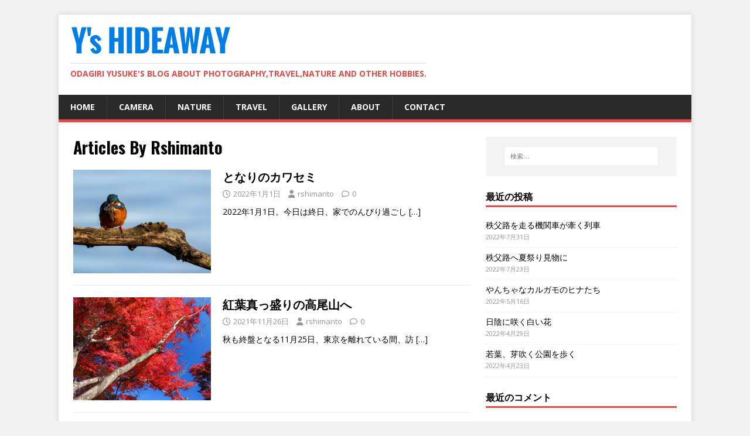

--- FILE ---
content_type: text/html; charset=UTF-8
request_url: https://y-hideaway.com/author/rshimanto/page/2/
body_size: 10968
content:
<!DOCTYPE html>
<html class="no-js" lang="ja">
<head>
<meta charset="UTF-8">
<meta name="viewport" content="width=device-width, initial-scale=1.0">
<link rel="profile" href="http://gmpg.org/xfn/11" />
<title>rshimanto &#8211; ページ 2</title>
<meta name='robots' content='max-image-preview:large' />
<link rel='dns-prefetch' href='//webfonts.xserver.jp' />
<link rel='dns-prefetch' href='//stats.wp.com' />
<link rel='dns-prefetch' href='//fonts.googleapis.com' />
<link rel='preconnect' href='//c0.wp.com' />
<link rel="alternate" type="application/rss+xml" title=" &raquo; フィード" href="https://y-hideaway.com/feed/" />
<link rel="alternate" type="application/rss+xml" title=" &raquo; コメントフィード" href="https://y-hideaway.com/comments/feed/" />
<link rel="alternate" type="application/rss+xml" title=" &raquo; rshimanto による投稿のフィード" href="https://y-hideaway.com/author/rshimanto/feed/" />
<style id='wp-img-auto-sizes-contain-inline-css' type='text/css'>
img:is([sizes=auto i],[sizes^="auto," i]){contain-intrinsic-size:3000px 1500px}
/*# sourceURL=wp-img-auto-sizes-contain-inline-css */
</style>
<style id='wp-emoji-styles-inline-css' type='text/css'>

	img.wp-smiley, img.emoji {
		display: inline !important;
		border: none !important;
		box-shadow: none !important;
		height: 1em !important;
		width: 1em !important;
		margin: 0 0.07em !important;
		vertical-align: -0.1em !important;
		background: none !important;
		padding: 0 !important;
	}
/*# sourceURL=wp-emoji-styles-inline-css */
</style>
<style id='wp-block-library-inline-css' type='text/css'>
:root{--wp-block-synced-color:#7a00df;--wp-block-synced-color--rgb:122,0,223;--wp-bound-block-color:var(--wp-block-synced-color);--wp-editor-canvas-background:#ddd;--wp-admin-theme-color:#007cba;--wp-admin-theme-color--rgb:0,124,186;--wp-admin-theme-color-darker-10:#006ba1;--wp-admin-theme-color-darker-10--rgb:0,107,160.5;--wp-admin-theme-color-darker-20:#005a87;--wp-admin-theme-color-darker-20--rgb:0,90,135;--wp-admin-border-width-focus:2px}@media (min-resolution:192dpi){:root{--wp-admin-border-width-focus:1.5px}}.wp-element-button{cursor:pointer}:root .has-very-light-gray-background-color{background-color:#eee}:root .has-very-dark-gray-background-color{background-color:#313131}:root .has-very-light-gray-color{color:#eee}:root .has-very-dark-gray-color{color:#313131}:root .has-vivid-green-cyan-to-vivid-cyan-blue-gradient-background{background:linear-gradient(135deg,#00d084,#0693e3)}:root .has-purple-crush-gradient-background{background:linear-gradient(135deg,#34e2e4,#4721fb 50%,#ab1dfe)}:root .has-hazy-dawn-gradient-background{background:linear-gradient(135deg,#faaca8,#dad0ec)}:root .has-subdued-olive-gradient-background{background:linear-gradient(135deg,#fafae1,#67a671)}:root .has-atomic-cream-gradient-background{background:linear-gradient(135deg,#fdd79a,#004a59)}:root .has-nightshade-gradient-background{background:linear-gradient(135deg,#330968,#31cdcf)}:root .has-midnight-gradient-background{background:linear-gradient(135deg,#020381,#2874fc)}:root{--wp--preset--font-size--normal:16px;--wp--preset--font-size--huge:42px}.has-regular-font-size{font-size:1em}.has-larger-font-size{font-size:2.625em}.has-normal-font-size{font-size:var(--wp--preset--font-size--normal)}.has-huge-font-size{font-size:var(--wp--preset--font-size--huge)}.has-text-align-center{text-align:center}.has-text-align-left{text-align:left}.has-text-align-right{text-align:right}.has-fit-text{white-space:nowrap!important}#end-resizable-editor-section{display:none}.aligncenter{clear:both}.items-justified-left{justify-content:flex-start}.items-justified-center{justify-content:center}.items-justified-right{justify-content:flex-end}.items-justified-space-between{justify-content:space-between}.screen-reader-text{border:0;clip-path:inset(50%);height:1px;margin:-1px;overflow:hidden;padding:0;position:absolute;width:1px;word-wrap:normal!important}.screen-reader-text:focus{background-color:#ddd;clip-path:none;color:#444;display:block;font-size:1em;height:auto;left:5px;line-height:normal;padding:15px 23px 14px;text-decoration:none;top:5px;width:auto;z-index:100000}html :where(.has-border-color){border-style:solid}html :where([style*=border-top-color]){border-top-style:solid}html :where([style*=border-right-color]){border-right-style:solid}html :where([style*=border-bottom-color]){border-bottom-style:solid}html :where([style*=border-left-color]){border-left-style:solid}html :where([style*=border-width]){border-style:solid}html :where([style*=border-top-width]){border-top-style:solid}html :where([style*=border-right-width]){border-right-style:solid}html :where([style*=border-bottom-width]){border-bottom-style:solid}html :where([style*=border-left-width]){border-left-style:solid}html :where(img[class*=wp-image-]){height:auto;max-width:100%}:where(figure){margin:0 0 1em}html :where(.is-position-sticky){--wp-admin--admin-bar--position-offset:var(--wp-admin--admin-bar--height,0px)}@media screen and (max-width:600px){html :where(.is-position-sticky){--wp-admin--admin-bar--position-offset:0px}}

/*# sourceURL=wp-block-library-inline-css */
</style><style id='wp-block-paragraph-inline-css' type='text/css'>
.is-small-text{font-size:.875em}.is-regular-text{font-size:1em}.is-large-text{font-size:2.25em}.is-larger-text{font-size:3em}.has-drop-cap:not(:focus):first-letter{float:left;font-size:8.4em;font-style:normal;font-weight:100;line-height:.68;margin:.05em .1em 0 0;text-transform:uppercase}body.rtl .has-drop-cap:not(:focus):first-letter{float:none;margin-left:.1em}p.has-drop-cap.has-background{overflow:hidden}:root :where(p.has-background){padding:1.25em 2.375em}:where(p.has-text-color:not(.has-link-color)) a{color:inherit}p.has-text-align-left[style*="writing-mode:vertical-lr"],p.has-text-align-right[style*="writing-mode:vertical-rl"]{rotate:180deg}
/*# sourceURL=https://c0.wp.com/c/6.9/wp-includes/blocks/paragraph/style.min.css */
</style>
<style id='global-styles-inline-css' type='text/css'>
:root{--wp--preset--aspect-ratio--square: 1;--wp--preset--aspect-ratio--4-3: 4/3;--wp--preset--aspect-ratio--3-4: 3/4;--wp--preset--aspect-ratio--3-2: 3/2;--wp--preset--aspect-ratio--2-3: 2/3;--wp--preset--aspect-ratio--16-9: 16/9;--wp--preset--aspect-ratio--9-16: 9/16;--wp--preset--color--black: #000000;--wp--preset--color--cyan-bluish-gray: #abb8c3;--wp--preset--color--white: #ffffff;--wp--preset--color--pale-pink: #f78da7;--wp--preset--color--vivid-red: #cf2e2e;--wp--preset--color--luminous-vivid-orange: #ff6900;--wp--preset--color--luminous-vivid-amber: #fcb900;--wp--preset--color--light-green-cyan: #7bdcb5;--wp--preset--color--vivid-green-cyan: #00d084;--wp--preset--color--pale-cyan-blue: #8ed1fc;--wp--preset--color--vivid-cyan-blue: #0693e3;--wp--preset--color--vivid-purple: #9b51e0;--wp--preset--gradient--vivid-cyan-blue-to-vivid-purple: linear-gradient(135deg,rgb(6,147,227) 0%,rgb(155,81,224) 100%);--wp--preset--gradient--light-green-cyan-to-vivid-green-cyan: linear-gradient(135deg,rgb(122,220,180) 0%,rgb(0,208,130) 100%);--wp--preset--gradient--luminous-vivid-amber-to-luminous-vivid-orange: linear-gradient(135deg,rgb(252,185,0) 0%,rgb(255,105,0) 100%);--wp--preset--gradient--luminous-vivid-orange-to-vivid-red: linear-gradient(135deg,rgb(255,105,0) 0%,rgb(207,46,46) 100%);--wp--preset--gradient--very-light-gray-to-cyan-bluish-gray: linear-gradient(135deg,rgb(238,238,238) 0%,rgb(169,184,195) 100%);--wp--preset--gradient--cool-to-warm-spectrum: linear-gradient(135deg,rgb(74,234,220) 0%,rgb(151,120,209) 20%,rgb(207,42,186) 40%,rgb(238,44,130) 60%,rgb(251,105,98) 80%,rgb(254,248,76) 100%);--wp--preset--gradient--blush-light-purple: linear-gradient(135deg,rgb(255,206,236) 0%,rgb(152,150,240) 100%);--wp--preset--gradient--blush-bordeaux: linear-gradient(135deg,rgb(254,205,165) 0%,rgb(254,45,45) 50%,rgb(107,0,62) 100%);--wp--preset--gradient--luminous-dusk: linear-gradient(135deg,rgb(255,203,112) 0%,rgb(199,81,192) 50%,rgb(65,88,208) 100%);--wp--preset--gradient--pale-ocean: linear-gradient(135deg,rgb(255,245,203) 0%,rgb(182,227,212) 50%,rgb(51,167,181) 100%);--wp--preset--gradient--electric-grass: linear-gradient(135deg,rgb(202,248,128) 0%,rgb(113,206,126) 100%);--wp--preset--gradient--midnight: linear-gradient(135deg,rgb(2,3,129) 0%,rgb(40,116,252) 100%);--wp--preset--font-size--small: 13px;--wp--preset--font-size--medium: 20px;--wp--preset--font-size--large: 36px;--wp--preset--font-size--x-large: 42px;--wp--preset--spacing--20: 0.44rem;--wp--preset--spacing--30: 0.67rem;--wp--preset--spacing--40: 1rem;--wp--preset--spacing--50: 1.5rem;--wp--preset--spacing--60: 2.25rem;--wp--preset--spacing--70: 3.38rem;--wp--preset--spacing--80: 5.06rem;--wp--preset--shadow--natural: 6px 6px 9px rgba(0, 0, 0, 0.2);--wp--preset--shadow--deep: 12px 12px 50px rgba(0, 0, 0, 0.4);--wp--preset--shadow--sharp: 6px 6px 0px rgba(0, 0, 0, 0.2);--wp--preset--shadow--outlined: 6px 6px 0px -3px rgb(255, 255, 255), 6px 6px rgb(0, 0, 0);--wp--preset--shadow--crisp: 6px 6px 0px rgb(0, 0, 0);}:where(.is-layout-flex){gap: 0.5em;}:where(.is-layout-grid){gap: 0.5em;}body .is-layout-flex{display: flex;}.is-layout-flex{flex-wrap: wrap;align-items: center;}.is-layout-flex > :is(*, div){margin: 0;}body .is-layout-grid{display: grid;}.is-layout-grid > :is(*, div){margin: 0;}:where(.wp-block-columns.is-layout-flex){gap: 2em;}:where(.wp-block-columns.is-layout-grid){gap: 2em;}:where(.wp-block-post-template.is-layout-flex){gap: 1.25em;}:where(.wp-block-post-template.is-layout-grid){gap: 1.25em;}.has-black-color{color: var(--wp--preset--color--black) !important;}.has-cyan-bluish-gray-color{color: var(--wp--preset--color--cyan-bluish-gray) !important;}.has-white-color{color: var(--wp--preset--color--white) !important;}.has-pale-pink-color{color: var(--wp--preset--color--pale-pink) !important;}.has-vivid-red-color{color: var(--wp--preset--color--vivid-red) !important;}.has-luminous-vivid-orange-color{color: var(--wp--preset--color--luminous-vivid-orange) !important;}.has-luminous-vivid-amber-color{color: var(--wp--preset--color--luminous-vivid-amber) !important;}.has-light-green-cyan-color{color: var(--wp--preset--color--light-green-cyan) !important;}.has-vivid-green-cyan-color{color: var(--wp--preset--color--vivid-green-cyan) !important;}.has-pale-cyan-blue-color{color: var(--wp--preset--color--pale-cyan-blue) !important;}.has-vivid-cyan-blue-color{color: var(--wp--preset--color--vivid-cyan-blue) !important;}.has-vivid-purple-color{color: var(--wp--preset--color--vivid-purple) !important;}.has-black-background-color{background-color: var(--wp--preset--color--black) !important;}.has-cyan-bluish-gray-background-color{background-color: var(--wp--preset--color--cyan-bluish-gray) !important;}.has-white-background-color{background-color: var(--wp--preset--color--white) !important;}.has-pale-pink-background-color{background-color: var(--wp--preset--color--pale-pink) !important;}.has-vivid-red-background-color{background-color: var(--wp--preset--color--vivid-red) !important;}.has-luminous-vivid-orange-background-color{background-color: var(--wp--preset--color--luminous-vivid-orange) !important;}.has-luminous-vivid-amber-background-color{background-color: var(--wp--preset--color--luminous-vivid-amber) !important;}.has-light-green-cyan-background-color{background-color: var(--wp--preset--color--light-green-cyan) !important;}.has-vivid-green-cyan-background-color{background-color: var(--wp--preset--color--vivid-green-cyan) !important;}.has-pale-cyan-blue-background-color{background-color: var(--wp--preset--color--pale-cyan-blue) !important;}.has-vivid-cyan-blue-background-color{background-color: var(--wp--preset--color--vivid-cyan-blue) !important;}.has-vivid-purple-background-color{background-color: var(--wp--preset--color--vivid-purple) !important;}.has-black-border-color{border-color: var(--wp--preset--color--black) !important;}.has-cyan-bluish-gray-border-color{border-color: var(--wp--preset--color--cyan-bluish-gray) !important;}.has-white-border-color{border-color: var(--wp--preset--color--white) !important;}.has-pale-pink-border-color{border-color: var(--wp--preset--color--pale-pink) !important;}.has-vivid-red-border-color{border-color: var(--wp--preset--color--vivid-red) !important;}.has-luminous-vivid-orange-border-color{border-color: var(--wp--preset--color--luminous-vivid-orange) !important;}.has-luminous-vivid-amber-border-color{border-color: var(--wp--preset--color--luminous-vivid-amber) !important;}.has-light-green-cyan-border-color{border-color: var(--wp--preset--color--light-green-cyan) !important;}.has-vivid-green-cyan-border-color{border-color: var(--wp--preset--color--vivid-green-cyan) !important;}.has-pale-cyan-blue-border-color{border-color: var(--wp--preset--color--pale-cyan-blue) !important;}.has-vivid-cyan-blue-border-color{border-color: var(--wp--preset--color--vivid-cyan-blue) !important;}.has-vivid-purple-border-color{border-color: var(--wp--preset--color--vivid-purple) !important;}.has-vivid-cyan-blue-to-vivid-purple-gradient-background{background: var(--wp--preset--gradient--vivid-cyan-blue-to-vivid-purple) !important;}.has-light-green-cyan-to-vivid-green-cyan-gradient-background{background: var(--wp--preset--gradient--light-green-cyan-to-vivid-green-cyan) !important;}.has-luminous-vivid-amber-to-luminous-vivid-orange-gradient-background{background: var(--wp--preset--gradient--luminous-vivid-amber-to-luminous-vivid-orange) !important;}.has-luminous-vivid-orange-to-vivid-red-gradient-background{background: var(--wp--preset--gradient--luminous-vivid-orange-to-vivid-red) !important;}.has-very-light-gray-to-cyan-bluish-gray-gradient-background{background: var(--wp--preset--gradient--very-light-gray-to-cyan-bluish-gray) !important;}.has-cool-to-warm-spectrum-gradient-background{background: var(--wp--preset--gradient--cool-to-warm-spectrum) !important;}.has-blush-light-purple-gradient-background{background: var(--wp--preset--gradient--blush-light-purple) !important;}.has-blush-bordeaux-gradient-background{background: var(--wp--preset--gradient--blush-bordeaux) !important;}.has-luminous-dusk-gradient-background{background: var(--wp--preset--gradient--luminous-dusk) !important;}.has-pale-ocean-gradient-background{background: var(--wp--preset--gradient--pale-ocean) !important;}.has-electric-grass-gradient-background{background: var(--wp--preset--gradient--electric-grass) !important;}.has-midnight-gradient-background{background: var(--wp--preset--gradient--midnight) !important;}.has-small-font-size{font-size: var(--wp--preset--font-size--small) !important;}.has-medium-font-size{font-size: var(--wp--preset--font-size--medium) !important;}.has-large-font-size{font-size: var(--wp--preset--font-size--large) !important;}.has-x-large-font-size{font-size: var(--wp--preset--font-size--x-large) !important;}
/*# sourceURL=global-styles-inline-css */
</style>

<style id='classic-theme-styles-inline-css' type='text/css'>
/*! This file is auto-generated */
.wp-block-button__link{color:#fff;background-color:#32373c;border-radius:9999px;box-shadow:none;text-decoration:none;padding:calc(.667em + 2px) calc(1.333em + 2px);font-size:1.125em}.wp-block-file__button{background:#32373c;color:#fff;text-decoration:none}
/*# sourceURL=/wp-includes/css/classic-themes.min.css */
</style>
<link rel='stylesheet' id='mh-google-fonts-css' href='https://fonts.googleapis.com/css?family=Open+Sans:400,400italic,700,600' type='text/css' media='all' />
<link rel='stylesheet' id='mh-magazine-lite-css' href='https://y-hideaway.com/wp-content/themes/mh-magazine-lite/style.css?ver=2.10.0' type='text/css' media='all' />
<link rel='stylesheet' id='mh-font-awesome-css' href='https://y-hideaway.com/wp-content/themes/mh-magazine-lite/includes/font-awesome.min.css' type='text/css' media='all' />
<script type="text/javascript" src="https://c0.wp.com/c/6.9/wp-includes/js/jquery/jquery.min.js" id="jquery-core-js"></script>
<script type="text/javascript" src="https://c0.wp.com/c/6.9/wp-includes/js/jquery/jquery-migrate.min.js" id="jquery-migrate-js"></script>
<script type="text/javascript" src="//webfonts.xserver.jp/js/xserverv3.js?fadein=0&amp;ver=2.0.9" id="typesquare_std-js"></script>
<script type="text/javascript" id="mh-scripts-js-extra">
/* <![CDATA[ */
var mh_magazine = {"text":{"toggle_menu":"Toggle Menu"}};
//# sourceURL=mh-scripts-js-extra
/* ]]> */
</script>
<script type="text/javascript" src="https://y-hideaway.com/wp-content/themes/mh-magazine-lite/js/scripts.js?ver=2.10.0" id="mh-scripts-js"></script>
<link rel="https://api.w.org/" href="https://y-hideaway.com/wp-json/" /><link rel="alternate" title="JSON" type="application/json" href="https://y-hideaway.com/wp-json/wp/v2/users/1" /><link rel="EditURI" type="application/rsd+xml" title="RSD" href="https://y-hideaway.com/xmlrpc.php?rsd" />
<meta name="generator" content="WordPress 6.9" />
	<link rel="preconnect" href="https://fonts.googleapis.com">
	<link rel="preconnect" href="https://fonts.gstatic.com">
	<link href='https://fonts.googleapis.com/css2?display=swap&family=Oswald:wght@400;700' rel='stylesheet'>	<style>img#wpstats{display:none}</style>
		<!--[if lt IE 9]>
<script src="https://y-hideaway.com/wp-content/themes/mh-magazine-lite/js/css3-mediaqueries.js"></script>
<![endif]-->
<style type="text/css">.recentcomments a{display:inline !important;padding:0 !important;margin:0 !important;}</style><style type="text/css" id="custom-background-css">
body.custom-background { background-color: #f2f2f2; }
</style>
		<style id="egf-frontend-styles" type="text/css">
		p {} h1 {font-family: 'Oswald', sans-serif;font-style: normal;font-weight: 700;text-decoration: none;text-transform: capitalize;} h2 {font-family: 'Oswald', sans-serif;font-style: normal;font-weight: 400;text-transform: capitalize;} h3 {} h4 {} h5 {} h6 {} 	</style>
	</head>
<body id="mh-mobile" class="archive paged author author-rshimanto author-1 custom-background wp-custom-logo paged-2 author-paged-2 wp-theme-mh-magazine-lite mh-right-sb" itemscope="itemscope" itemtype="https://schema.org/WebPage">
<div class="mh-container mh-container-outer">
<div class="mh-header-mobile-nav mh-clearfix"></div>
<header class="mh-header" itemscope="itemscope" itemtype="https://schema.org/WPHeader">
	<div class="mh-container mh-container-inner mh-row mh-clearfix">
		<div class="mh-custom-header mh-clearfix">
<div class="mh-site-identity">
<div class="mh-site-logo" role="banner" itemscope="itemscope" itemtype="https://schema.org/Brand">
<a href="https://y-hideaway.com/" class="custom-logo-link" rel="home"><img width="280" height="48" src="https://y-hideaway.com/wp-content/uploads/2021/05/HIDEAWAY-logo2.svg" class="custom-logo" alt="" decoding="async" /></a><div class="mh-header-text">
<a class="mh-header-text-link" href="https://y-hideaway.com/" title="" rel="home">
<h3 class="mh-header-tagline">Odagiri Yusuke&#039;s blog about photography,travel,nature and other hobbies.</h3>
</a>
</div>
</div>
</div>
</div>
	</div>
	<div class="mh-main-nav-wrap">
		<nav class="mh-navigation mh-main-nav mh-container mh-container-inner mh-clearfix" itemscope="itemscope" itemtype="https://schema.org/SiteNavigationElement">
			<div class="menu-menu-1-container"><ul id="menu-menu-1" class="menu"><li id="menu-item-86" class="menu-item menu-item-type-post_type menu-item-object-page menu-item-home menu-item-86"><a href="https://y-hideaway.com/">HOME</a></li>
<li id="menu-item-88" class="menu-item menu-item-type-taxonomy menu-item-object-category menu-item-88"><a href="https://y-hideaway.com/category/camera/">CAMERA</a></li>
<li id="menu-item-89" class="menu-item menu-item-type-taxonomy menu-item-object-category menu-item-89"><a href="https://y-hideaway.com/category/nature/">NATURE</a></li>
<li id="menu-item-90" class="menu-item menu-item-type-taxonomy menu-item-object-category menu-item-90"><a href="https://y-hideaway.com/category/travel/">TRAVEL</a></li>
<li id="menu-item-92" class="menu-item menu-item-type-taxonomy menu-item-object-category menu-item-92"><a href="https://y-hideaway.com/category/gallery/">GALLERY</a></li>
<li id="menu-item-87" class="menu-item menu-item-type-post_type menu-item-object-page menu-item-87"><a href="https://y-hideaway.com/aboutme2021/">ABOUT</a></li>
<li id="menu-item-95" class="menu-item menu-item-type-post_type menu-item-object-page menu-item-95"><a href="https://y-hideaway.com/contact/">CONTACT</a></li>
</ul></div>		</nav>
	</div>
</header><div class="mh-wrapper mh-clearfix">
	<div id="main-content" class="mh-loop mh-content" role="main">			<header class="page-header"><h1 class="page-title">Articles by <span class="vcard">rshimanto</span></h1>			</header><article class="mh-loop-item mh-clearfix post-994 post type-post status-publish format-standard has-post-thumbnail hentry category-nature">
	<figure class="mh-loop-thumb">
		<a href="https://y-hideaway.com/%e3%81%a8%e3%81%aa%e3%82%8a%e3%81%ae%e3%82%ab%e3%83%af%e3%82%bb%e3%83%9f/"><img width="326" height="245" src="https://y-hideaway.com/wp-content/uploads/2022/01/@20220101_DSC00613-326x245.jpg" class="attachment-mh-magazine-lite-medium size-mh-magazine-lite-medium wp-post-image" alt="" decoding="async" fetchpriority="high" srcset="https://y-hideaway.com/wp-content/uploads/2022/01/@20220101_DSC00613-326x245.jpg 326w, https://y-hideaway.com/wp-content/uploads/2022/01/@20220101_DSC00613-678x509.jpg 678w, https://y-hideaway.com/wp-content/uploads/2022/01/@20220101_DSC00613-80x60.jpg 80w" sizes="(max-width: 326px) 100vw, 326px" />		</a>
	</figure>
	<div class="mh-loop-content mh-clearfix">
		<header class="mh-loop-header">
			<h3 class="entry-title mh-loop-title">
				<a href="https://y-hideaway.com/%e3%81%a8%e3%81%aa%e3%82%8a%e3%81%ae%e3%82%ab%e3%83%af%e3%82%bb%e3%83%9f/" rel="bookmark">
					となりのカワセミ				</a>
			</h3>
			<div class="mh-meta mh-loop-meta">
				<span class="mh-meta-date updated"><i class="far fa-clock"></i>2022年1月1日</span>
<span class="mh-meta-author author vcard"><i class="fa fa-user"></i><a class="fn" href="https://y-hideaway.com/author/rshimanto/">rshimanto</a></span>
<span class="mh-meta-comments"><i class="far fa-comment"></i><a class="mh-comment-count-link" href="https://y-hideaway.com/%e3%81%a8%e3%81%aa%e3%82%8a%e3%81%ae%e3%82%ab%e3%83%af%e3%82%bb%e3%83%9f/#mh-comments">0</a></span>
			</div>
		</header>
		<div class="mh-loop-excerpt">
			<div class="mh-excerpt"><p>2022年1月1日。今日は終日、家でのんびり過ごし <a class="mh-excerpt-more" href="https://y-hideaway.com/%e3%81%a8%e3%81%aa%e3%82%8a%e3%81%ae%e3%82%ab%e3%83%af%e3%82%bb%e3%83%9f/" title="となりのカワセミ">[&#8230;]</a></p>
</div>		</div>
	</div>
</article><article class="mh-loop-item mh-clearfix post-933 post type-post status-publish format-standard has-post-thumbnail hentry category-travel">
	<figure class="mh-loop-thumb">
		<a href="https://y-hideaway.com/%e7%b4%85%e8%91%89%e7%9c%9f%e3%81%a3%e7%9b%9b%e3%82%8a%e3%81%ae%e9%ab%98%e5%b0%be%e5%b1%b1%e3%81%b8/"><img width="326" height="245" src="https://y-hideaway.com/wp-content/uploads/2021/11/@20211125_PB254645-326x245.jpg" class="attachment-mh-magazine-lite-medium size-mh-magazine-lite-medium wp-post-image" alt="" decoding="async" srcset="https://y-hideaway.com/wp-content/uploads/2021/11/@20211125_PB254645-326x245.jpg 326w, https://y-hideaway.com/wp-content/uploads/2021/11/@20211125_PB254645-678x509.jpg 678w, https://y-hideaway.com/wp-content/uploads/2021/11/@20211125_PB254645-80x60.jpg 80w" sizes="(max-width: 326px) 100vw, 326px" />		</a>
	</figure>
	<div class="mh-loop-content mh-clearfix">
		<header class="mh-loop-header">
			<h3 class="entry-title mh-loop-title">
				<a href="https://y-hideaway.com/%e7%b4%85%e8%91%89%e7%9c%9f%e3%81%a3%e7%9b%9b%e3%82%8a%e3%81%ae%e9%ab%98%e5%b0%be%e5%b1%b1%e3%81%b8/" rel="bookmark">
					紅葉真っ盛りの高尾山へ				</a>
			</h3>
			<div class="mh-meta mh-loop-meta">
				<span class="mh-meta-date updated"><i class="far fa-clock"></i>2021年11月26日</span>
<span class="mh-meta-author author vcard"><i class="fa fa-user"></i><a class="fn" href="https://y-hideaway.com/author/rshimanto/">rshimanto</a></span>
<span class="mh-meta-comments"><i class="far fa-comment"></i><a class="mh-comment-count-link" href="https://y-hideaway.com/%e7%b4%85%e8%91%89%e7%9c%9f%e3%81%a3%e7%9b%9b%e3%82%8a%e3%81%ae%e9%ab%98%e5%b0%be%e5%b1%b1%e3%81%b8/#mh-comments">0</a></span>
			</div>
		</header>
		<div class="mh-loop-excerpt">
			<div class="mh-excerpt"><p>秋も終盤となる11月25日、東京を離れている間、訪 <a class="mh-excerpt-more" href="https://y-hideaway.com/%e7%b4%85%e8%91%89%e7%9c%9f%e3%81%a3%e7%9b%9b%e3%82%8a%e3%81%ae%e9%ab%98%e5%b0%be%e5%b1%b1%e3%81%b8/" title="紅葉真っ盛りの高尾山へ">[&#8230;]</a></p>
</div>		</div>
	</div>
</article><article class="mh-loop-item mh-clearfix post-895 post type-post status-publish format-standard has-post-thumbnail hentry category-camera">
	<figure class="mh-loop-thumb">
		<a href="https://y-hideaway.com/%e8%bf%91%e3%81%94%e3%82%8d%e4%bd%95%e3%81%8b%e3%81%a8%e8%a9%b1%e9%a1%8c%e3%81%ae40mm%e3%83%ac%e3%83%b3%e3%82%ba%e3%81%a7%e9%81%8a%e3%81%b6/"><img width="326" height="245" src="https://y-hideaway.com/wp-content/uploads/2021/11/@20211114_PB143725-326x245.jpg" class="attachment-mh-magazine-lite-medium size-mh-magazine-lite-medium wp-post-image" alt="" decoding="async" srcset="https://y-hideaway.com/wp-content/uploads/2021/11/@20211114_PB143725-326x245.jpg 326w, https://y-hideaway.com/wp-content/uploads/2021/11/@20211114_PB143725-678x509.jpg 678w, https://y-hideaway.com/wp-content/uploads/2021/11/@20211114_PB143725-80x60.jpg 80w" sizes="(max-width: 326px) 100vw, 326px" />		</a>
	</figure>
	<div class="mh-loop-content mh-clearfix">
		<header class="mh-loop-header">
			<h3 class="entry-title mh-loop-title">
				<a href="https://y-hideaway.com/%e8%bf%91%e3%81%94%e3%82%8d%e4%bd%95%e3%81%8b%e3%81%a8%e8%a9%b1%e9%a1%8c%e3%81%ae40mm%e3%83%ac%e3%83%b3%e3%82%ba%e3%81%a7%e9%81%8a%e3%81%b6/" rel="bookmark">
					近ごろ何かと話題の40mmレンズで遊ぶ				</a>
			</h3>
			<div class="mh-meta mh-loop-meta">
				<span class="mh-meta-date updated"><i class="far fa-clock"></i>2021年11月16日</span>
<span class="mh-meta-author author vcard"><i class="fa fa-user"></i><a class="fn" href="https://y-hideaway.com/author/rshimanto/">rshimanto</a></span>
<span class="mh-meta-comments"><i class="far fa-comment"></i><a class="mh-comment-count-link" href="https://y-hideaway.com/%e8%bf%91%e3%81%94%e3%82%8d%e4%bd%95%e3%81%8b%e3%81%a8%e8%a9%b1%e9%a1%8c%e3%81%ae40mm%e3%83%ac%e3%83%b3%e3%82%ba%e3%81%a7%e9%81%8a%e3%81%b6/#mh-comments">0</a></span>
			</div>
		</header>
		<div class="mh-loop-excerpt">
			<div class="mh-excerpt"><p>リコーイメージングが発売したGRⅢx（2021年1 <a class="mh-excerpt-more" href="https://y-hideaway.com/%e8%bf%91%e3%81%94%e3%82%8d%e4%bd%95%e3%81%8b%e3%81%a8%e8%a9%b1%e9%a1%8c%e3%81%ae40mm%e3%83%ac%e3%83%b3%e3%82%ba%e3%81%a7%e9%81%8a%e3%81%b6/" title="近ごろ何かと話題の40mmレンズで遊ぶ">[&#8230;]</a></p>
</div>		</div>
	</div>
</article><article class="mh-loop-item mh-clearfix post-879 post type-post status-publish format-standard has-post-thumbnail hentry category-travel">
	<figure class="mh-loop-thumb">
		<a href="https://y-hideaway.com/%e4%b8%ad%e9%87%8e%e5%8c%ba%e3%81%ab%e6%ae%8b%e3%82%8b%e5%a4%a7%e6%ad%a3%e3%83%a2%e3%83%80%e3%83%8b%e3%82%ba%e3%83%a0%e5%bb%ba%e7%af%89/"><img width="326" height="245" src="https://y-hideaway.com/wp-content/uploads/2021/11/@20211110_PB053624-326x245.jpg" class="attachment-mh-magazine-lite-medium size-mh-magazine-lite-medium wp-post-image" alt="" decoding="async" loading="lazy" srcset="https://y-hideaway.com/wp-content/uploads/2021/11/@20211110_PB053624-326x245.jpg 326w, https://y-hideaway.com/wp-content/uploads/2021/11/@20211110_PB053624-678x509.jpg 678w, https://y-hideaway.com/wp-content/uploads/2021/11/@20211110_PB053624-80x60.jpg 80w" sizes="auto, (max-width: 326px) 100vw, 326px" />		</a>
	</figure>
	<div class="mh-loop-content mh-clearfix">
		<header class="mh-loop-header">
			<h3 class="entry-title mh-loop-title">
				<a href="https://y-hideaway.com/%e4%b8%ad%e9%87%8e%e5%8c%ba%e3%81%ab%e6%ae%8b%e3%82%8b%e5%a4%a7%e6%ad%a3%e3%83%a2%e3%83%80%e3%83%8b%e3%82%ba%e3%83%a0%e5%bb%ba%e7%af%89/" rel="bookmark">
					中野区に残る大正モダニズム建築				</a>
			</h3>
			<div class="mh-meta mh-loop-meta">
				<span class="mh-meta-date updated"><i class="far fa-clock"></i>2021年11月11日</span>
<span class="mh-meta-author author vcard"><i class="fa fa-user"></i><a class="fn" href="https://y-hideaway.com/author/rshimanto/">rshimanto</a></span>
<span class="mh-meta-comments"><i class="far fa-comment"></i><a class="mh-comment-count-link" href="https://y-hideaway.com/%e4%b8%ad%e9%87%8e%e5%8c%ba%e3%81%ab%e6%ae%8b%e3%82%8b%e5%a4%a7%e6%ad%a3%e3%83%a2%e3%83%80%e3%83%8b%e3%82%ba%e3%83%a0%e5%bb%ba%e7%af%89/#mh-comments">0</a></span>
			</div>
		</header>
		<div class="mh-loop-excerpt">
			<div class="mh-excerpt"><p>西武新宿線沼袋駅の南口に出て、駅前のバス通りを南に <a class="mh-excerpt-more" href="https://y-hideaway.com/%e4%b8%ad%e9%87%8e%e5%8c%ba%e3%81%ab%e6%ae%8b%e3%82%8b%e5%a4%a7%e6%ad%a3%e3%83%a2%e3%83%80%e3%83%8b%e3%82%ba%e3%83%a0%e5%bb%ba%e7%af%89/" title="中野区に残る大正モダニズム建築">[&#8230;]</a></p>
</div>		</div>
	</div>
</article><article class="mh-loop-item mh-clearfix post-864 post type-post status-publish format-standard has-post-thumbnail hentry category-travel">
	<figure class="mh-loop-thumb">
		<a href="https://y-hideaway.com/%e7%a7%a9%e7%88%b6%e9%9c%8a%e5%a0%b4%e3%82%92%e6%ad%a9%e3%81%8f%ef%bd%9c%e7%ac%ac%ef%bc%98%e7%95%aa-%e9%9d%92%e6%b3%b0%e5%b1%b1-%e8%a5%bf%e5%96%84%e5%af%ba/"><img width="326" height="245" src="https://y-hideaway.com/wp-content/uploads/2021/11/@20211108_PA032352-326x245.jpg" class="attachment-mh-magazine-lite-medium size-mh-magazine-lite-medium wp-post-image" alt="" decoding="async" loading="lazy" srcset="https://y-hideaway.com/wp-content/uploads/2021/11/@20211108_PA032352-326x245.jpg 326w, https://y-hideaway.com/wp-content/uploads/2021/11/@20211108_PA032352-678x509.jpg 678w, https://y-hideaway.com/wp-content/uploads/2021/11/@20211108_PA032352-80x60.jpg 80w" sizes="auto, (max-width: 326px) 100vw, 326px" />		</a>
	</figure>
	<div class="mh-loop-content mh-clearfix">
		<header class="mh-loop-header">
			<h3 class="entry-title mh-loop-title">
				<a href="https://y-hideaway.com/%e7%a7%a9%e7%88%b6%e9%9c%8a%e5%a0%b4%e3%82%92%e6%ad%a9%e3%81%8f%ef%bd%9c%e7%ac%ac%ef%bc%98%e7%95%aa-%e9%9d%92%e6%b3%b0%e5%b1%b1-%e8%a5%bf%e5%96%84%e5%af%ba/" rel="bookmark">
					秩父霊場を歩く｜第８番 青泰山 西善寺				</a>
			</h3>
			<div class="mh-meta mh-loop-meta">
				<span class="mh-meta-date updated"><i class="far fa-clock"></i>2021年11月10日</span>
<span class="mh-meta-author author vcard"><i class="fa fa-user"></i><a class="fn" href="https://y-hideaway.com/author/rshimanto/">rshimanto</a></span>
<span class="mh-meta-comments"><i class="far fa-comment"></i><a class="mh-comment-count-link" href="https://y-hideaway.com/%e7%a7%a9%e7%88%b6%e9%9c%8a%e5%a0%b4%e3%82%92%e6%ad%a9%e3%81%8f%ef%bd%9c%e7%ac%ac%ef%bc%98%e7%95%aa-%e9%9d%92%e6%b3%b0%e5%b1%b1-%e8%a5%bf%e5%96%84%e5%af%ba/#mh-comments">0</a></span>
			</div>
		</header>
		<div class="mh-loop-excerpt">
			<div class="mh-excerpt"><p>第6番札所の卜雲寺からは武甲山に向かって進むことに <a class="mh-excerpt-more" href="https://y-hideaway.com/%e7%a7%a9%e7%88%b6%e9%9c%8a%e5%a0%b4%e3%82%92%e6%ad%a9%e3%81%8f%ef%bd%9c%e7%ac%ac%ef%bc%98%e7%95%aa-%e9%9d%92%e6%b3%b0%e5%b1%b1-%e8%a5%bf%e5%96%84%e5%af%ba/" title="秩父霊場を歩く｜第８番 青泰山 西善寺">[&#8230;]</a></p>
</div>		</div>
	</div>
</article><article class="mh-loop-item mh-clearfix post-787 post type-post status-publish format-standard has-post-thumbnail hentry category-travel">
	<figure class="mh-loop-thumb">
		<a href="https://y-hideaway.com/%e7%a7%a9%e7%88%b6%e9%9c%8a%e5%a0%b4%e3%82%92%e6%ad%a9%e3%81%8f%ef%bd%9c%e7%ac%ac%ef%bc%97%e7%95%aa-%e9%9d%92%e8%8b%94%e5%b1%b1-%e6%b3%95%e9%95%b7%e5%af%ba/"><img width="326" height="245" src="https://y-hideaway.com/wp-content/uploads/2021/10/@20211016_PA032262-326x245.jpg" class="attachment-mh-magazine-lite-medium size-mh-magazine-lite-medium wp-post-image" alt="" decoding="async" loading="lazy" srcset="https://y-hideaway.com/wp-content/uploads/2021/10/@20211016_PA032262-326x245.jpg 326w, https://y-hideaway.com/wp-content/uploads/2021/10/@20211016_PA032262-678x509.jpg 678w, https://y-hideaway.com/wp-content/uploads/2021/10/@20211016_PA032262-80x60.jpg 80w" sizes="auto, (max-width: 326px) 100vw, 326px" />		</a>
	</figure>
	<div class="mh-loop-content mh-clearfix">
		<header class="mh-loop-header">
			<h3 class="entry-title mh-loop-title">
				<a href="https://y-hideaway.com/%e7%a7%a9%e7%88%b6%e9%9c%8a%e5%a0%b4%e3%82%92%e6%ad%a9%e3%81%8f%ef%bd%9c%e7%ac%ac%ef%bc%97%e7%95%aa-%e9%9d%92%e8%8b%94%e5%b1%b1-%e6%b3%95%e9%95%b7%e5%af%ba/" rel="bookmark">
					秩父霊場を歩く｜第７番 青苔山 法長寺				</a>
			</h3>
			<div class="mh-meta mh-loop-meta">
				<span class="mh-meta-date updated"><i class="far fa-clock"></i>2021年11月5日</span>
<span class="mh-meta-author author vcard"><i class="fa fa-user"></i><a class="fn" href="https://y-hideaway.com/author/rshimanto/">rshimanto</a></span>
<span class="mh-meta-comments"><i class="far fa-comment"></i><a class="mh-comment-count-link" href="https://y-hideaway.com/%e7%a7%a9%e7%88%b6%e9%9c%8a%e5%a0%b4%e3%82%92%e6%ad%a9%e3%81%8f%ef%bd%9c%e7%ac%ac%ef%bc%97%e7%95%aa-%e9%9d%92%e8%8b%94%e5%b1%b1-%e6%b3%95%e9%95%b7%e5%af%ba/#mh-comments">0</a></span>
			</div>
		</header>
		<div class="mh-loop-excerpt">
			<div class="mh-excerpt"><p>横瀬川の東側、河岸段丘の上に第7番 法長寺がある。 <a class="mh-excerpt-more" href="https://y-hideaway.com/%e7%a7%a9%e7%88%b6%e9%9c%8a%e5%a0%b4%e3%82%92%e6%ad%a9%e3%81%8f%ef%bd%9c%e7%ac%ac%ef%bc%97%e7%95%aa-%e9%9d%92%e8%8b%94%e5%b1%b1-%e6%b3%95%e9%95%b7%e5%af%ba/" title="秩父霊場を歩く｜第７番 青苔山 法長寺">[&#8230;]</a></p>
</div>		</div>
	</div>
</article><article class="mh-loop-item mh-clearfix post-794 post type-post status-publish format-standard has-post-thumbnail hentry category-travel">
	<figure class="mh-loop-thumb">
		<a href="https://y-hideaway.com/%e7%a7%a9%e7%88%b6%e9%9c%8a%e5%a0%b4%e3%82%92%e6%ad%a9%e3%81%8f%ef%bd%9c%e7%ac%ac%ef%bc%96%e7%95%aa-%e5%90%91%e9%99%bd%e5%b1%b1-%e5%8d%9c%e9%9b%b2%e5%af%ba/"><img width="326" height="245" src="https://y-hideaway.com/wp-content/uploads/2021/10/@20211017_PA032281-326x245.jpg" class="attachment-mh-magazine-lite-medium size-mh-magazine-lite-medium wp-post-image" alt="" decoding="async" loading="lazy" srcset="https://y-hideaway.com/wp-content/uploads/2021/10/@20211017_PA032281-326x245.jpg 326w, https://y-hideaway.com/wp-content/uploads/2021/10/@20211017_PA032281-678x509.jpg 678w, https://y-hideaway.com/wp-content/uploads/2021/10/@20211017_PA032281-80x60.jpg 80w" sizes="auto, (max-width: 326px) 100vw, 326px" />		</a>
	</figure>
	<div class="mh-loop-content mh-clearfix">
		<header class="mh-loop-header">
			<h3 class="entry-title mh-loop-title">
				<a href="https://y-hideaway.com/%e7%a7%a9%e7%88%b6%e9%9c%8a%e5%a0%b4%e3%82%92%e6%ad%a9%e3%81%8f%ef%bd%9c%e7%ac%ac%ef%bc%96%e7%95%aa-%e5%90%91%e9%99%bd%e5%b1%b1-%e5%8d%9c%e9%9b%b2%e5%af%ba/" rel="bookmark">
					秩父霊場を歩く｜第６番 向陽山 卜雲寺				</a>
			</h3>
			<div class="mh-meta mh-loop-meta">
				<span class="mh-meta-date updated"><i class="far fa-clock"></i>2021年11月4日</span>
<span class="mh-meta-author author vcard"><i class="fa fa-user"></i><a class="fn" href="https://y-hideaway.com/author/rshimanto/">rshimanto</a></span>
<span class="mh-meta-comments"><i class="far fa-comment"></i><a class="mh-comment-count-link" href="https://y-hideaway.com/%e7%a7%a9%e7%88%b6%e9%9c%8a%e5%a0%b4%e3%82%92%e6%ad%a9%e3%81%8f%ef%bd%9c%e7%ac%ac%ef%bc%96%e7%95%aa-%e5%90%91%e9%99%bd%e5%b1%b1-%e5%8d%9c%e9%9b%b2%e5%af%ba/#mh-comments">0</a></span>
			</div>
		</header>
		<div class="mh-loop-excerpt">
			<div class="mh-excerpt"><p>第5番 語歌堂から寺坂の棚田を見ながら進むと、第7 <a class="mh-excerpt-more" href="https://y-hideaway.com/%e7%a7%a9%e7%88%b6%e9%9c%8a%e5%a0%b4%e3%82%92%e6%ad%a9%e3%81%8f%ef%bd%9c%e7%ac%ac%ef%bc%96%e7%95%aa-%e5%90%91%e9%99%bd%e5%b1%b1-%e5%8d%9c%e9%9b%b2%e5%af%ba/" title="秩父霊場を歩く｜第６番 向陽山 卜雲寺">[&#8230;]</a></p>
</div>		</div>
	</div>
</article><article class="mh-loop-item mh-clearfix post-802 post type-post status-publish format-standard has-post-thumbnail hentry category-camera">
	<figure class="mh-loop-thumb">
		<a href="https://y-hideaway.com/%e5%a5%88%e8%89%af%e5%8e%9f%e4%b8%80%e9%ab%98%e6%b0%8f%e3%81%a828mm%e3%83%ac%e3%83%b3%e3%82%ba/"><img width="326" height="245" src="https://y-hideaway.com/wp-content/uploads/2021/10/@20211018_R0270466-326x245.jpg" class="attachment-mh-magazine-lite-medium size-mh-magazine-lite-medium wp-post-image" alt="" decoding="async" loading="lazy" srcset="https://y-hideaway.com/wp-content/uploads/2021/10/@20211018_R0270466-326x245.jpg 326w, https://y-hideaway.com/wp-content/uploads/2021/10/@20211018_R0270466-678x509.jpg 678w, https://y-hideaway.com/wp-content/uploads/2021/10/@20211018_R0270466-80x60.jpg 80w" sizes="auto, (max-width: 326px) 100vw, 326px" />		</a>
	</figure>
	<div class="mh-loop-content mh-clearfix">
		<header class="mh-loop-header">
			<h3 class="entry-title mh-loop-title">
				<a href="https://y-hideaway.com/%e5%a5%88%e8%89%af%e5%8e%9f%e4%b8%80%e9%ab%98%e6%b0%8f%e3%81%a828mm%e3%83%ac%e3%83%b3%e3%82%ba/" rel="bookmark">
					奈良原一高氏と28mmレンズ				</a>
			</h3>
			<div class="mh-meta mh-loop-meta">
				<span class="mh-meta-date updated"><i class="far fa-clock"></i>2021年10月18日</span>
<span class="mh-meta-author author vcard"><i class="fa fa-user"></i><a class="fn" href="https://y-hideaway.com/author/rshimanto/">rshimanto</a></span>
<span class="mh-meta-comments"><i class="far fa-comment"></i><a class="mh-comment-count-link" href="https://y-hideaway.com/%e5%a5%88%e8%89%af%e5%8e%9f%e4%b8%80%e9%ab%98%e6%b0%8f%e3%81%a828mm%e3%83%ac%e3%83%b3%e3%82%ba/#mh-comments">0</a></span>
			</div>
		</header>
		<div class="mh-loop-excerpt">
			<div class="mh-excerpt"><p>今、東京・中野坂上に近い東京工芸大学の「写大ギャラ <a class="mh-excerpt-more" href="https://y-hideaway.com/%e5%a5%88%e8%89%af%e5%8e%9f%e4%b8%80%e9%ab%98%e6%b0%8f%e3%81%a828mm%e3%83%ac%e3%83%b3%e3%82%ba/" title="奈良原一高氏と28mmレンズ">[&#8230;]</a></p>
</div>		</div>
	</div>
</article><article class="mh-loop-item mh-clearfix post-767 post type-post status-publish format-standard has-post-thumbnail hentry category-travel">
	<figure class="mh-loop-thumb">
		<a href="https://y-hideaway.com/%e7%a7%a9%e7%88%b6%e9%9c%8a%e5%a0%b4%e3%82%92%e6%ad%a9%e3%81%8f%ef%bd%9c%e7%ac%ac%ef%bc%95%e7%95%aa-%e5%b0%8f%e5%b7%9d%e5%b1%b1-%e8%aa%9e%e6%ad%8c%e5%a0%82/"><img width="326" height="245" src="https://y-hideaway.com/wp-content/uploads/2021/10/@20211014_PA032183-326x245.jpg" class="attachment-mh-magazine-lite-medium size-mh-magazine-lite-medium wp-post-image" alt="" decoding="async" loading="lazy" srcset="https://y-hideaway.com/wp-content/uploads/2021/10/@20211014_PA032183-326x245.jpg 326w, https://y-hideaway.com/wp-content/uploads/2021/10/@20211014_PA032183-678x509.jpg 678w, https://y-hideaway.com/wp-content/uploads/2021/10/@20211014_PA032183-80x60.jpg 80w" sizes="auto, (max-width: 326px) 100vw, 326px" />		</a>
	</figure>
	<div class="mh-loop-content mh-clearfix">
		<header class="mh-loop-header">
			<h3 class="entry-title mh-loop-title">
				<a href="https://y-hideaway.com/%e7%a7%a9%e7%88%b6%e9%9c%8a%e5%a0%b4%e3%82%92%e6%ad%a9%e3%81%8f%ef%bd%9c%e7%ac%ac%ef%bc%95%e7%95%aa-%e5%b0%8f%e5%b7%9d%e5%b1%b1-%e8%aa%9e%e6%ad%8c%e5%a0%82/" rel="bookmark">
					秩父霊場を歩く｜第５番 小川山 語歌堂				</a>
			</h3>
			<div class="mh-meta mh-loop-meta">
				<span class="mh-meta-date updated"><i class="far fa-clock"></i>2021年10月16日</span>
<span class="mh-meta-author author vcard"><i class="fa fa-user"></i><a class="fn" href="https://y-hideaway.com/author/rshimanto/">rshimanto</a></span>
<span class="mh-meta-comments"><i class="far fa-comment"></i><a class="mh-comment-count-link" href="https://y-hideaway.com/%e7%a7%a9%e7%88%b6%e9%9c%8a%e5%a0%b4%e3%82%92%e6%ad%a9%e3%81%8f%ef%bd%9c%e7%ac%ac%ef%bc%95%e7%95%aa-%e5%b0%8f%e5%b7%9d%e5%b1%b1-%e8%aa%9e%e6%ad%8c%e5%a0%82/#mh-comments">0</a></span>
			</div>
		</header>
		<div class="mh-loop-excerpt">
			<div class="mh-excerpt"><p>金昌寺を出て第5番 語歌堂に向かってしばらく歩くと <a class="mh-excerpt-more" href="https://y-hideaway.com/%e7%a7%a9%e7%88%b6%e9%9c%8a%e5%a0%b4%e3%82%92%e6%ad%a9%e3%81%8f%ef%bd%9c%e7%ac%ac%ef%bc%95%e7%95%aa-%e5%b0%8f%e5%b7%9d%e5%b1%b1-%e8%aa%9e%e6%ad%8c%e5%a0%82/" title="秩父霊場を歩く｜第５番 小川山 語歌堂">[&#8230;]</a></p>
</div>		</div>
	</div>
</article><article class="mh-loop-item mh-clearfix post-744 post type-post status-publish format-standard has-post-thumbnail hentry category-travel">
	<figure class="mh-loop-thumb">
		<a href="https://y-hideaway.com/%e7%a7%a9%e7%88%b6%e9%9c%8a%e5%a0%b4%e3%82%92%e6%ad%a9%e3%81%8f%ef%bd%9c%e7%ac%ac%ef%bc%94%e7%95%aa-%e9%ab%98%e8%b0%b7%e5%b1%b1-%e9%87%91%e6%98%8c%e5%af%ba/"><img width="326" height="245" src="https://y-hideaway.com/wp-content/uploads/2021/10/@20211013_PA032099-326x245.jpg" class="attachment-mh-magazine-lite-medium size-mh-magazine-lite-medium wp-post-image" alt="" decoding="async" loading="lazy" srcset="https://y-hideaway.com/wp-content/uploads/2021/10/@20211013_PA032099-326x245.jpg 326w, https://y-hideaway.com/wp-content/uploads/2021/10/@20211013_PA032099-678x509.jpg 678w, https://y-hideaway.com/wp-content/uploads/2021/10/@20211013_PA032099-80x60.jpg 80w" sizes="auto, (max-width: 326px) 100vw, 326px" />		</a>
	</figure>
	<div class="mh-loop-content mh-clearfix">
		<header class="mh-loop-header">
			<h3 class="entry-title mh-loop-title">
				<a href="https://y-hideaway.com/%e7%a7%a9%e7%88%b6%e9%9c%8a%e5%a0%b4%e3%82%92%e6%ad%a9%e3%81%8f%ef%bd%9c%e7%ac%ac%ef%bc%94%e7%95%aa-%e9%ab%98%e8%b0%b7%e5%b1%b1-%e9%87%91%e6%98%8c%e5%af%ba/" rel="bookmark">
					秩父霊場を歩く｜第４番 高谷山 金昌寺				</a>
			</h3>
			<div class="mh-meta mh-loop-meta">
				<span class="mh-meta-date updated"><i class="far fa-clock"></i>2021年10月13日</span>
<span class="mh-meta-author author vcard"><i class="fa fa-user"></i><a class="fn" href="https://y-hideaway.com/author/rshimanto/">rshimanto</a></span>
<span class="mh-meta-comments"><i class="far fa-comment"></i><a class="mh-comment-count-link" href="https://y-hideaway.com/%e7%a7%a9%e7%88%b6%e9%9c%8a%e5%a0%b4%e3%82%92%e6%ad%a9%e3%81%8f%ef%bd%9c%e7%ac%ac%ef%bc%94%e7%95%aa-%e9%ab%98%e8%b0%b7%e5%b1%b1-%e9%87%91%e6%98%8c%e5%af%ba/#mh-comments">0</a></span>
			</div>
		</header>
		<div class="mh-loop-excerpt">
			<div class="mh-excerpt"><p>次の第4番 金昌寺は、第3番 常泉寺から1kmほど <a class="mh-excerpt-more" href="https://y-hideaway.com/%e7%a7%a9%e7%88%b6%e9%9c%8a%e5%a0%b4%e3%82%92%e6%ad%a9%e3%81%8f%ef%bd%9c%e7%ac%ac%ef%bc%94%e7%95%aa-%e9%ab%98%e8%b0%b7%e5%b1%b1-%e9%87%91%e6%98%8c%e5%af%ba/" title="秩父霊場を歩く｜第４番 高谷山 金昌寺">[&#8230;]</a></p>
</div>		</div>
	</div>
</article><div class="mh-loop-pagination mh-clearfix">
	<nav class="navigation pagination" aria-label="投稿のページ送り">
		<h2 class="screen-reader-text">投稿のページ送り</h2>
		<div class="nav-links"><a class="prev page-numbers" href="https://y-hideaway.com/author/rshimanto/">&laquo;</a>
<a class="page-numbers" href="https://y-hideaway.com/author/rshimanto/">1</a>
<span aria-current="page" class="page-numbers current">2</span>
<a class="page-numbers" href="https://y-hideaway.com/author/rshimanto/page/3/">3</a>
<span class="page-numbers dots">&hellip;</span>
<a class="page-numbers" href="https://y-hideaway.com/author/rshimanto/page/6/">6</a>
<a class="next page-numbers" href="https://y-hideaway.com/author/rshimanto/page/3/">&raquo;</a></div>
	</nav></div>	</div>
	<aside class="mh-widget-col-1 mh-sidebar" itemscope="itemscope" itemtype="https://schema.org/WPSideBar"><div id="search-2" class="mh-widget widget_search"><form role="search" method="get" class="search-form" action="https://y-hideaway.com/">
				<label>
					<span class="screen-reader-text">検索:</span>
					<input type="search" class="search-field" placeholder="検索&hellip;" value="" name="s" />
				</label>
				<input type="submit" class="search-submit" value="検索" />
			</form></div>
		<div id="recent-posts-2" class="mh-widget widget_recent_entries">
		<h4 class="mh-widget-title"><span class="mh-widget-title-inner">最近の投稿</span></h4>
		<ul>
											<li>
					<a href="https://y-hideaway.com/%e7%a7%a9%e7%88%b6%e8%b7%af%e3%81%ae2%e3%81%a4%e3%81%ae%e6%a9%9f%e9%96%a2%e8%bb%8a%e7%89%bd%e5%bc%95%e5%88%97%e8%bb%8a/">秩父路を走る機関車が牽く列車</a>
											<span class="post-date">2022年7月31日</span>
									</li>
											<li>
					<a href="https://y-hideaway.com/%e7%a7%a9%e7%88%b6%e8%b7%af%e3%81%b8%e5%a4%8f%e7%a5%ad%e3%82%8a%e8%a6%8b%e7%89%a9%e3%81%ab/">秩父路へ夏祭り見物に</a>
											<span class="post-date">2022年7月23日</span>
									</li>
											<li>
					<a href="https://y-hideaway.com/%e3%82%84%e3%82%93%e3%81%a1%e3%82%83%e3%81%aa%e3%82%ab%e3%83%ab%e3%82%ac%e3%83%a2%e3%81%ae%e3%83%92%e3%83%8a%e3%81%9f%e3%81%a1/">やんちゃなカルガモのヒナたち</a>
											<span class="post-date">2022年5月16日</span>
									</li>
											<li>
					<a href="https://y-hideaway.com/%e6%97%a5%e9%99%b0%e3%81%ab%e5%92%b2%e3%81%8f%e7%99%bd%e3%81%84%e8%8a%b1/">日陰に咲く白い花</a>
											<span class="post-date">2022年4月29日</span>
									</li>
											<li>
					<a href="https://y-hideaway.com/%e8%8b%a5%e8%91%89%e3%80%81%e8%8a%bd%e5%90%b9%e3%81%8f%e5%85%ac%e5%9c%92%e3%82%92%e6%ad%a9%e3%81%8f/">若葉、芽吹く公園を歩く</a>
											<span class="post-date">2022年4月23日</span>
									</li>
					</ul>

		</div><div id="recent-comments-2" class="mh-widget widget_recent_comments"><h4 class="mh-widget-title"><span class="mh-widget-title-inner">最近のコメント</span></h4><ul id="recentcomments"></ul></div><div id="archives-2" class="mh-widget widget_archive"><h4 class="mh-widget-title"><span class="mh-widget-title-inner">アーカイブ</span></h4>
			<ul>
					<li><a href='https://y-hideaway.com/2022/07/'>2022年7月</a></li>
	<li><a href='https://y-hideaway.com/2022/05/'>2022年5月</a></li>
	<li><a href='https://y-hideaway.com/2022/04/'>2022年4月</a></li>
	<li><a href='https://y-hideaway.com/2022/01/'>2022年1月</a></li>
	<li><a href='https://y-hideaway.com/2021/11/'>2021年11月</a></li>
	<li><a href='https://y-hideaway.com/2021/10/'>2021年10月</a></li>
	<li><a href='https://y-hideaway.com/2021/07/'>2021年7月</a></li>
	<li><a href='https://y-hideaway.com/2021/06/'>2021年6月</a></li>
	<li><a href='https://y-hideaway.com/2021/05/'>2021年5月</a></li>
			</ul>

			</div><div id="categories-2" class="mh-widget widget_categories"><h4 class="mh-widget-title"><span class="mh-widget-title-inner">カテゴリー</span></h4>
			<ul>
					<li class="cat-item cat-item-2"><a href="https://y-hideaway.com/category/camera/">CAMERA</a>
</li>
	<li class="cat-item cat-item-5"><a href="https://y-hideaway.com/category/gallery/">GALLERY</a>
</li>
	<li class="cat-item cat-item-3"><a href="https://y-hideaway.com/category/nature/">NATURE</a>
</li>
	<li class="cat-item cat-item-4"><a href="https://y-hideaway.com/category/travel/">TRAVEL</a>
</li>
			</ul>

			</div></aside></div>
<div class="mh-copyright-wrap">
	<div class="mh-container mh-container-inner mh-clearfix">
		<p class="mh-copyright">Copyright &copy; 2026 | WordPress Theme by <a href="https://mhthemes.com/themes/mh-magazine/?utm_source=customer&#038;utm_medium=link&#038;utm_campaign=MH+Magazine+Lite" rel="nofollow">MH Themes</a></p>
	</div>
</div>
</div><!-- .mh-container-outer -->
<script type="speculationrules">
{"prefetch":[{"source":"document","where":{"and":[{"href_matches":"/*"},{"not":{"href_matches":["/wp-*.php","/wp-admin/*","/wp-content/uploads/*","/wp-content/*","/wp-content/plugins/*","/wp-content/themes/mh-magazine-lite/*","/*\\?(.+)"]}},{"not":{"selector_matches":"a[rel~=\"nofollow\"]"}},{"not":{"selector_matches":".no-prefetch, .no-prefetch a"}}]},"eagerness":"conservative"}]}
</script>
<script type="text/javascript" id="jetpack-stats-js-before">
/* <![CDATA[ */
_stq = window._stq || [];
_stq.push([ "view", {"v":"ext","blog":"192872355","post":"0","tz":"9","srv":"y-hideaway.com","arch_author":"rshimanto","arch_results":"10","j":"1:15.4"} ]);
_stq.push([ "clickTrackerInit", "192872355", "0" ]);
//# sourceURL=jetpack-stats-js-before
/* ]]> */
</script>
<script type="text/javascript" src="https://stats.wp.com/e-202605.js" id="jetpack-stats-js" defer="defer" data-wp-strategy="defer"></script>
<script id="wp-emoji-settings" type="application/json">
{"baseUrl":"https://s.w.org/images/core/emoji/17.0.2/72x72/","ext":".png","svgUrl":"https://s.w.org/images/core/emoji/17.0.2/svg/","svgExt":".svg","source":{"concatemoji":"https://y-hideaway.com/wp-includes/js/wp-emoji-release.min.js?ver=6.9"}}
</script>
<script type="module">
/* <![CDATA[ */
/*! This file is auto-generated */
const a=JSON.parse(document.getElementById("wp-emoji-settings").textContent),o=(window._wpemojiSettings=a,"wpEmojiSettingsSupports"),s=["flag","emoji"];function i(e){try{var t={supportTests:e,timestamp:(new Date).valueOf()};sessionStorage.setItem(o,JSON.stringify(t))}catch(e){}}function c(e,t,n){e.clearRect(0,0,e.canvas.width,e.canvas.height),e.fillText(t,0,0);t=new Uint32Array(e.getImageData(0,0,e.canvas.width,e.canvas.height).data);e.clearRect(0,0,e.canvas.width,e.canvas.height),e.fillText(n,0,0);const a=new Uint32Array(e.getImageData(0,0,e.canvas.width,e.canvas.height).data);return t.every((e,t)=>e===a[t])}function p(e,t){e.clearRect(0,0,e.canvas.width,e.canvas.height),e.fillText(t,0,0);var n=e.getImageData(16,16,1,1);for(let e=0;e<n.data.length;e++)if(0!==n.data[e])return!1;return!0}function u(e,t,n,a){switch(t){case"flag":return n(e,"\ud83c\udff3\ufe0f\u200d\u26a7\ufe0f","\ud83c\udff3\ufe0f\u200b\u26a7\ufe0f")?!1:!n(e,"\ud83c\udde8\ud83c\uddf6","\ud83c\udde8\u200b\ud83c\uddf6")&&!n(e,"\ud83c\udff4\udb40\udc67\udb40\udc62\udb40\udc65\udb40\udc6e\udb40\udc67\udb40\udc7f","\ud83c\udff4\u200b\udb40\udc67\u200b\udb40\udc62\u200b\udb40\udc65\u200b\udb40\udc6e\u200b\udb40\udc67\u200b\udb40\udc7f");case"emoji":return!a(e,"\ud83e\u1fac8")}return!1}function f(e,t,n,a){let r;const o=(r="undefined"!=typeof WorkerGlobalScope&&self instanceof WorkerGlobalScope?new OffscreenCanvas(300,150):document.createElement("canvas")).getContext("2d",{willReadFrequently:!0}),s=(o.textBaseline="top",o.font="600 32px Arial",{});return e.forEach(e=>{s[e]=t(o,e,n,a)}),s}function r(e){var t=document.createElement("script");t.src=e,t.defer=!0,document.head.appendChild(t)}a.supports={everything:!0,everythingExceptFlag:!0},new Promise(t=>{let n=function(){try{var e=JSON.parse(sessionStorage.getItem(o));if("object"==typeof e&&"number"==typeof e.timestamp&&(new Date).valueOf()<e.timestamp+604800&&"object"==typeof e.supportTests)return e.supportTests}catch(e){}return null}();if(!n){if("undefined"!=typeof Worker&&"undefined"!=typeof OffscreenCanvas&&"undefined"!=typeof URL&&URL.createObjectURL&&"undefined"!=typeof Blob)try{var e="postMessage("+f.toString()+"("+[JSON.stringify(s),u.toString(),c.toString(),p.toString()].join(",")+"));",a=new Blob([e],{type:"text/javascript"});const r=new Worker(URL.createObjectURL(a),{name:"wpTestEmojiSupports"});return void(r.onmessage=e=>{i(n=e.data),r.terminate(),t(n)})}catch(e){}i(n=f(s,u,c,p))}t(n)}).then(e=>{for(const n in e)a.supports[n]=e[n],a.supports.everything=a.supports.everything&&a.supports[n],"flag"!==n&&(a.supports.everythingExceptFlag=a.supports.everythingExceptFlag&&a.supports[n]);var t;a.supports.everythingExceptFlag=a.supports.everythingExceptFlag&&!a.supports.flag,a.supports.everything||((t=a.source||{}).concatemoji?r(t.concatemoji):t.wpemoji&&t.twemoji&&(r(t.twemoji),r(t.wpemoji)))});
//# sourceURL=https://y-hideaway.com/wp-includes/js/wp-emoji-loader.min.js
/* ]]> */
</script>
</body>
</html>

--- FILE ---
content_type: image/svg+xml
request_url: https://y-hideaway.com/wp-content/uploads/2021/05/HIDEAWAY-logo2.svg
body_size: 2208
content:
<?xml version="1.0" encoding="UTF-8" standalone="no"?>
<svg
   xmlns:dc="http://purl.org/dc/elements/1.1/"
   xmlns:cc="http://creativecommons.org/ns#"
   xmlns:rdf="http://www.w3.org/1999/02/22-rdf-syntax-ns#"
   xmlns:svg="http://www.w3.org/2000/svg"
   xmlns="http://www.w3.org/2000/svg"
   width="280mm"
   height="48mm"
   viewBox="0 0 280 48"
   version="1.1"
   id="svg1395">
  <defs
     id="defs1389" />
  <metadata
     id="metadata1392">
    <rdf:RDF>
      <cc:Work
         rdf:about="">
        <dc:format>image/svg+xml</dc:format>
        <dc:type
           rdf:resource="http://purl.org/dc/dcmitype/StillImage" />
        <dc:title></dc:title>
      </cc:Work>
    </rdf:RDF>
  </metadata>
  <g
     id="layer1">
    <g
       aria-label="Y's HIDEAWAY"
       id="text1399"
       style="font-style:normal;font-weight:normal;font-size:50.8px;line-height:1.25;font-family:sans-serif;fill:#007ee6;fill-opacity:1;stroke:none;stroke-width:0.264583">
      <path
         d="M 10.497336,46.237625 V 31.478836 L 2.113352,1.5891883 h 8.508008 l 4.167187,19.6205077 q 0.768945,-3.22461 2.306836,-9.797852 1.537891,-6.5980464 2.282031,-9.8226557 h 8.259961 L 19.228586,31.478836 v 14.758789 z"
         style="font-style:normal;font-variant:normal;font-weight:bold;font-stretch:normal;font-size:50.8px;font-family:Oswald;-inkscape-font-specification:'Oswald Bold';fill:#007ee6;fill-opacity:1;stroke-width:0.264583"
         id="path1978" />
      <path
         d="M 30.142648,16.447196 28.40632,1.613993 h 7.540625 l -1.761133,14.833203 z"
         style="font-style:normal;font-variant:normal;font-weight:bold;font-stretch:normal;font-size:50.8px;font-family:Oswald;-inkscape-font-specification:'Oswald Bold';fill:#007ee6;fill-opacity:1;stroke-width:0.264583"
         id="path1980" />
      <path
         d="M 34.150821,38.858227 40.1949,36.702975 q 0.234266,0.7028 0.374826,1.101053 0.14056,0.374826 0.468533,1.124479 0.3514,0.726227 0.655947,1.12448 0.327973,0.398253 0.819933,0.749653 0.515386,0.327973 1.077626,0.327973 1.47588,0 1.47588,-1.733572 0,-0.63252 -0.304547,-1.288467 -0.28112,-0.679373 -0.609093,-1.147906 -0.304547,-0.49196 -1.101053,-1.26504 -0.77308,-0.773079 -1.19476,-1.147906 -0.421679,-0.374826 -1.475879,-1.26504 l -1.288466,-1.101053 q -2.506653,-2.178679 -3.935679,-4.287078 -1.429026,-2.1084 -1.429026,-4.685332 0,-1.991266 0.819933,-3.584279 0.843359,-1.616439 2.248959,-2.600359 1.4056,-0.98392 3.139172,-1.499306 1.757,-0.538814 3.677986,-0.538814 1.710146,0 3.279732,0.726227 1.569586,0.726226 2.740919,1.944413 1.19476,1.194759 2.061546,2.717492 0.866787,1.499306 1.33532,3.162599 l -5.669252,1.944413 q -0.28112,-0.7028 -0.468533,-1.147906 -0.187413,-0.468534 -0.609093,-1.19476 -0.398253,-0.749653 -0.796506,-1.19476 -0.374827,-0.445106 -0.937067,-0.773079 -0.56224,-0.3514 -1.171333,-0.3514 -0.819933,0 -1.288466,0.585666 -0.445106,0.585667 -0.445106,1.33532 0,1.030773 1.124479,2.319239 1.147906,1.26504 3.139173,2.928332 l 1.452452,1.288467 q 1.171333,1.054199 2.014693,1.991266 0.866787,0.913639 1.710146,2.084972 0.866787,1.171333 1.311893,2.4598 0.468533,1.288466 0.468533,2.576932 0,3.701412 -2.623785,6.114358 -2.60036,2.412946 -6.301772,2.412946 -3.584279,0 -6.184638,-2.225532 -2.600359,-2.225533 -3.607706,-5.833239 z"
         style="font-style:normal;font-variant:normal;font-weight:bold;font-stretch:normal;font-size:47.9778px;font-family:Oswald;-inkscape-font-specification:'Oswald Bold';fill:#007ee6;fill-opacity:1"
         id="path1982" />
      <path
         d="M 66.468581,46.237625 V 1.5891883 h 9.028906 V 19.895047 h 6.474024 V 1.5891883 h 9.078515 V 46.237625 H 81.971511 V 26.319461 h -6.474024 v 19.918164 z"
         style="font-style:normal;font-variant:normal;font-weight:bold;font-stretch:normal;font-size:50.8px;font-family:Oswald;-inkscape-font-specification:'Oswald Bold';fill:#007ee6;fill-opacity:1;stroke-width:0.264583"
         id="path1984" />
      <path
         d="M 96.333426,46.237625 V 1.5891883 h 9.028904 V 46.237625 Z"
         style="font-style:normal;font-variant:normal;font-weight:bold;font-stretch:normal;font-size:50.8px;font-family:Oswald;-inkscape-font-specification:'Oswald Bold';fill:#007ee6;fill-opacity:1;stroke-width:0.264583"
         id="path1986" />
      <path
         d="M 110.72015,46.237625 V 1.5891883 h 9.32656 q 4.46484,0 7.34218,0.8185547 2.90215,0.79375 4.53926,2.6541015 1.66192,1.8355468 2.28203,4.4152343 0.64493,2.5796872 0.64493,6.5732422 v 14.634765 q 0,2.38125 -0.14883,4.167188 -0.14883,1.761133 -0.57051,3.472656 -0.39688,1.686719 -1.11621,2.877344 -0.69453,1.16582 -1.81074,2.182812 -1.11621,1.016992 -2.70371,1.612305 -1.5627,0.595312 -3.6959,0.917773 -2.1084,0.322461 -4.86172,0.322461 z m 9.37617,-6.325195 q 1.28984,0 2.03398,-0.02481 0.74414,-0.04961 1.48828,-0.198437 0.74414,-0.148828 1.09141,-0.396875 0.34726,-0.272852 0.64492,-0.768946 0.29766,-0.496093 0.37207,-1.16582 0.0992,-0.694531 0.0992,-1.711523 V 11.610282 q 0,-2.2076173 -1.31465,-2.9269532 -1.31465,-0.7193359 -4.41523,-0.7441406 z"
         style="font-style:normal;font-variant:normal;font-weight:bold;font-stretch:normal;font-size:50.8px;font-family:Oswald;-inkscape-font-specification:'Oswald Bold';fill:#007ee6;fill-opacity:1;stroke-width:0.264583"
         id="path1988" />
      <path
         d="M 139.5928,46.237625 V 1.5891883 h 18.62832 V 7.7903601 H 148.6217 V 19.944657 h 6.79649 v 6.35 h -6.79649 v 13.741796 h 9.59942 v 6.201172 z"
         style="font-style:normal;font-variant:normal;font-weight:bold;font-stretch:normal;font-size:50.8px;font-family:Oswald;-inkscape-font-specification:'Oswald Bold';fill:#007ee6;fill-opacity:1;stroke-width:0.264583"
         id="path1990" />
      <path
         d="m 170.301,31.131571 h 4.61367 L 172.65744,14.56204 Z m -11.31094,15.106054 9.64902,-44.6484367 h 7.98711 l 9.62422,44.6484367 h -8.90488 l -1.83555,-9.549804 h -5.8291 l -1.73633,9.549804 z"
         style="font-style:normal;font-variant:normal;font-weight:bold;font-stretch:normal;font-size:50.8px;font-family:Oswald;-inkscape-font-specification:'Oswald Bold';fill:#007ee6;fill-opacity:1;stroke-width:0.264583"
         id="path1992" />
      <path
         d="M 192.35237,46.237625 186.17601,1.5891883 h 7.68945 l 2.77813,29.5671867 3.81992,-29.5671867 h 6.62285 l 3.74551,29.3935547 2.90214,-29.3935547 h 7.71426 l -6.25078,44.6484367 h -7.71426 l -3.7455,-29.219921 -3.6711,29.219921 z"
         style="font-style:normal;font-variant:normal;font-weight:bold;font-stretch:normal;font-size:50.8px;font-family:Oswald;-inkscape-font-specification:'Oswald Bold';fill:#007ee6;fill-opacity:1;stroke-width:0.264583"
         id="path1994" />
      <path
         d="m 232.11428,31.131571 h 4.61367 L 234.47072,14.56204 Z m -11.31094,15.106054 9.64902,-44.6484367 h 7.98711 l 9.62422,44.6484367 h -8.90488 l -1.83555,-9.549804 h -5.8291 l -1.73633,9.549804 z"
         style="font-style:normal;font-variant:normal;font-weight:bold;font-stretch:normal;font-size:50.8px;font-family:Oswald;-inkscape-font-specification:'Oswald Bold';fill:#007ee6;fill-opacity:1;stroke-width:0.264583"
         id="path1996" />
      <path
         d="M 255.52991,46.237625 V 31.478836 L 247.14593,1.5891883 h 8.50801 l 4.16718,19.6205077 q 0.76895,-3.22461 2.30684,-9.797852 1.53789,-6.5980464 2.28203,-9.8226557 h 8.25996 l -8.40879,29.8896477 v 14.758789 z"
         style="font-style:normal;font-variant:normal;font-weight:bold;font-stretch:normal;font-size:50.8px;font-family:Oswald;-inkscape-font-specification:'Oswald Bold';fill:#007ee6;fill-opacity:1;stroke-width:0.264583"
         id="path1998" />
    </g>
  </g>
</svg>
